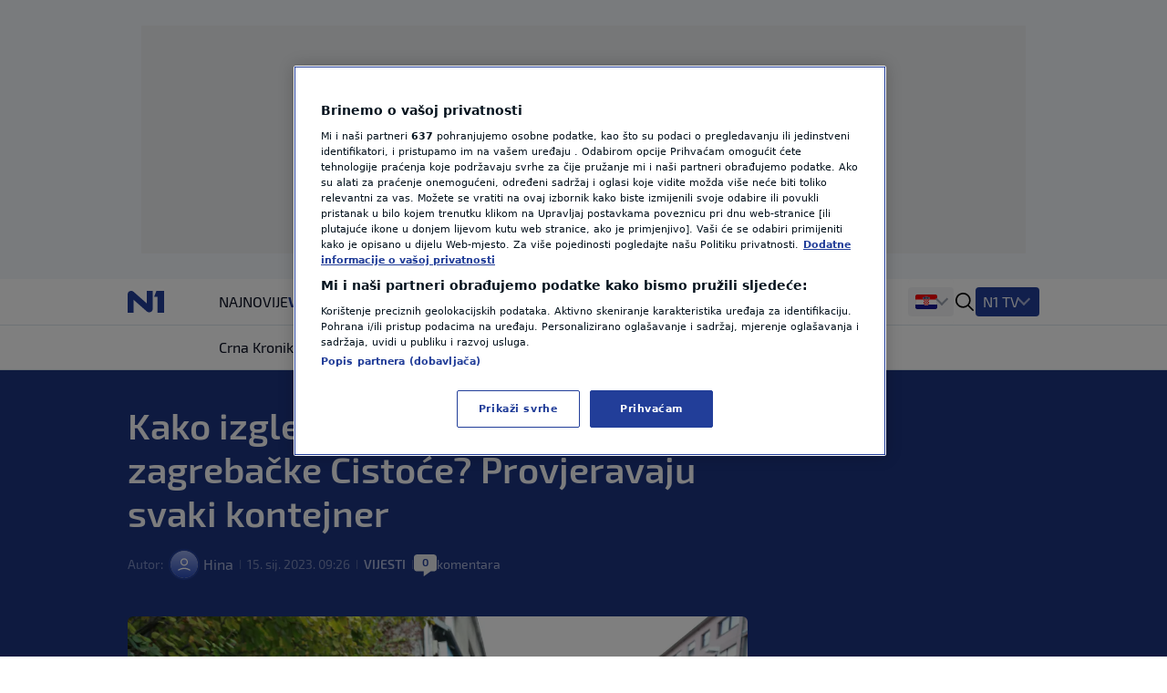

--- FILE ---
content_type: application/javascript
request_url: https://n1info.hr/static/data_cast_widget/js-dataCast.js
body_size: 36752
content:
(()=>{"use strict";var t={104:(t,e,n)=>{Object.defineProperty(e,"__esModule",{value:!0}),e.TickersManager=void 0;const i=n(739);e.TickersManager=class{tickersContainer;tickers=new Map;constructor(t){const e=document.getElementById(t);if(!e)throw new Error(`Container element with ID "${t}" not found.`);this.tickersContainer=e}initializeTickers(t){this.clearAllTickers(),Object.entries(t).forEach((([t,e])=>{const n=document.createElement("div");n.className=`ticker-container-${t} px-3 py-4 lg:py-6 lg:px-0`,this.tickersContainer.appendChild(n);const s=new i.ElectionTicker({data:e,tickerContainer:n,tickerId:t});this.tickers.set(t,s)}))}clearAllTickers(){this.tickers.forEach((t=>t.cleanup())),this.tickers.clear(),this.tickersContainer.innerHTML=""}}},201:(t,e)=>{Object.defineProperty(e,"__esModule",{value:!0}),e.BaseTicker=void 0,e.BaseTicker=class{containerElement;tickerId;defaultStepTime;scrollSpeed;constructor(t){this.containerElement=t.tickerContainer,this.tickerId=t.tickerId,this.defaultStepTime=t.defaultStepTime||5e3,this.scrollSpeed=t.scrollSpeed||90}}},621:t=>{var e,n="object"==typeof Reflect?Reflect:null,i=n&&"function"==typeof n.apply?n.apply:function(t,e,n){return Function.prototype.apply.call(t,e,n)};e=n&&"function"==typeof n.ownKeys?n.ownKeys:Object.getOwnPropertySymbols?function(t){return Object.getOwnPropertyNames(t).concat(Object.getOwnPropertySymbols(t))}:function(t){return Object.getOwnPropertyNames(t)};var s=Number.isNaN||function(t){return t!=t};function r(){r.init.call(this)}t.exports=r,t.exports.once=function(t,e){return new Promise((function(n,i){function s(n){t.removeListener(e,r),i(n)}function r(){"function"==typeof t.removeListener&&t.removeListener("error",s),n([].slice.call(arguments))}m(t,e,r,{once:!0}),"error"!==e&&function(t,e){"function"==typeof t.on&&m(t,"error",e,{once:!0})}(t,s)}))},r.EventEmitter=r,r.prototype._events=void 0,r.prototype._eventsCount=0,r.prototype._maxListeners=void 0;var o=10;function a(t){if("function"!=typeof t)throw new TypeError('The "listener" argument must be of type Function. Received type '+typeof t)}function c(t){return void 0===t._maxListeners?r.defaultMaxListeners:t._maxListeners}function d(t,e,n,i){var s,r,o,d;if(a(n),void 0===(r=t._events)?(r=t._events=Object.create(null),t._eventsCount=0):(void 0!==r.newListener&&(t.emit("newListener",e,n.listener?n.listener:n),r=t._events),o=r[e]),void 0===o)o=r[e]=n,++t._eventsCount;else if("function"==typeof o?o=r[e]=i?[n,o]:[o,n]:i?o.unshift(n):o.push(n),(s=c(t))>0&&o.length>s&&!o.warned){o.warned=!0;var l=new Error("Possible EventEmitter memory leak detected. "+o.length+" "+String(e)+" listeners added. Use emitter.setMaxListeners() to increase limit");l.name="MaxListenersExceededWarning",l.emitter=t,l.type=e,l.count=o.length,d=l,console&&console.warn&&console.warn(d)}return t}function l(){if(!this.fired)return this.target.removeListener(this.type,this.wrapFn),this.fired=!0,0===arguments.length?this.listener.call(this.target):this.listener.apply(this.target,arguments)}function u(t,e,n){var i={fired:!1,wrapFn:void 0,target:t,type:e,listener:n},s=l.bind(i);return s.listener=n,i.wrapFn=s,s}function h(t,e,n){var i=t._events;if(void 0===i)return[];var s=i[e];return void 0===s?[]:"function"==typeof s?n?[s.listener||s]:[s]:n?function(t){for(var e=new Array(t.length),n=0;n<e.length;++n)e[n]=t[n].listener||t[n];return e}(s):v(s,s.length)}function p(t){var e=this._events;if(void 0!==e){var n=e[t];if("function"==typeof n)return 1;if(void 0!==n)return n.length}return 0}function v(t,e){for(var n=new Array(e),i=0;i<e;++i)n[i]=t[i];return n}function m(t,e,n,i){if("function"==typeof t.on)i.once?t.once(e,n):t.on(e,n);else{if("function"!=typeof t.addEventListener)throw new TypeError('The "emitter" argument must be of type EventEmitter. Received type '+typeof t);t.addEventListener(e,(function s(r){i.once&&t.removeEventListener(e,s),n(r)}))}}Object.defineProperty(r,"defaultMaxListeners",{enumerable:!0,get:function(){return o},set:function(t){if("number"!=typeof t||t<0||s(t))throw new RangeError('The value of "defaultMaxListeners" is out of range. It must be a non-negative number. Received '+t+".");o=t}}),r.init=function(){void 0!==this._events&&this._events!==Object.getPrototypeOf(this)._events||(this._events=Object.create(null),this._eventsCount=0),this._maxListeners=this._maxListeners||void 0},r.prototype.setMaxListeners=function(t){if("number"!=typeof t||t<0||s(t))throw new RangeError('The value of "n" is out of range. It must be a non-negative number. Received '+t+".");return this._maxListeners=t,this},r.prototype.getMaxListeners=function(){return c(this)},r.prototype.emit=function(t){for(var e=[],n=1;n<arguments.length;n++)e.push(arguments[n]);var s="error"===t,r=this._events;if(void 0!==r)s=s&&void 0===r.error;else if(!s)return!1;if(s){var o;if(e.length>0&&(o=e[0]),o instanceof Error)throw o;var a=new Error("Unhandled error."+(o?" ("+o.message+")":""));throw a.context=o,a}var c=r[t];if(void 0===c)return!1;if("function"==typeof c)i(c,this,e);else{var d=c.length,l=v(c,d);for(n=0;n<d;++n)i(l[n],this,e)}return!0},r.prototype.addListener=function(t,e){return d(this,t,e,!1)},r.prototype.on=r.prototype.addListener,r.prototype.prependListener=function(t,e){return d(this,t,e,!0)},r.prototype.once=function(t,e){return a(e),this.on(t,u(this,t,e)),this},r.prototype.prependOnceListener=function(t,e){return a(e),this.prependListener(t,u(this,t,e)),this},r.prototype.removeListener=function(t,e){var n,i,s,r,o;if(a(e),void 0===(i=this._events))return this;if(void 0===(n=i[t]))return this;if(n===e||n.listener===e)0==--this._eventsCount?this._events=Object.create(null):(delete i[t],i.removeListener&&this.emit("removeListener",t,n.listener||e));else if("function"!=typeof n){for(s=-1,r=n.length-1;r>=0;r--)if(n[r]===e||n[r].listener===e){o=n[r].listener,s=r;break}if(s<0)return this;0===s?n.shift():function(t,e){for(;e+1<t.length;e++)t[e]=t[e+1];t.pop()}(n,s),1===n.length&&(i[t]=n[0]),void 0!==i.removeListener&&this.emit("removeListener",t,o||e)}return this},r.prototype.off=r.prototype.removeListener,r.prototype.removeAllListeners=function(t){var e,n,i;if(void 0===(n=this._events))return this;if(void 0===n.removeListener)return 0===arguments.length?(this._events=Object.create(null),this._eventsCount=0):void 0!==n[t]&&(0==--this._eventsCount?this._events=Object.create(null):delete n[t]),this;if(0===arguments.length){var s,r=Object.keys(n);for(i=0;i<r.length;++i)"removeListener"!==(s=r[i])&&this.removeAllListeners(s);return this.removeAllListeners("removeListener"),this._events=Object.create(null),this._eventsCount=0,this}if("function"==typeof(e=n[t]))this.removeListener(t,e);else if(void 0!==e)for(i=e.length-1;i>=0;i--)this.removeListener(t,e[i]);return this},r.prototype.listeners=function(t){return h(this,t,!0)},r.prototype.rawListeners=function(t){return h(this,t,!1)},r.listenerCount=function(t,e){return"function"==typeof t.listenerCount?t.listenerCount(e):p.call(t,e)},r.prototype.listenerCount=p,r.prototype.eventNames=function(){return this._eventsCount>0?e(this._events):[]}},739:(t,e,n)=>{Object.defineProperty(e,"__esModule",{value:!0}),e.ElectionTicker=void 0;const i=n(201),s=n(932);class r extends i.BaseTicker{candidatesComponent;totalCountedComponent;turnoutComponent;data;currentCityIndex=0;currentStep=0;stepTimer=null;scrollAnimation=null;isAnimating=!1;isPaused=!1;scrollContainer=null;savedTransform=null;animationTimer=null;scrollWidth=0;containerWidth=0;totalDistance=0;animationDuration=0;constructor(t){if(super(t),this.createTickerElements(),this.candidatesComponent=this.containerElement.querySelector(`.candidates_component_${this.tickerId}`),this.totalCountedComponent=this.containerElement.querySelector(`.total_counted_component_${this.tickerId}`),this.turnoutComponent=this.containerElement.querySelector(`.turnout_component_${this.tickerId}`),!this.candidatesComponent||!this.totalCountedComponent||!this.turnoutComponent)throw new Error("Failed to create or find required ticker elements");this.data=t.data||[],this.initialize()}createTickerElements(){const t=document.createElement("div");t.className="data-ticker election-ticker border-y border-buttonBorder",t.innerHTML=`\n      <div class="ticker-content">\n        <div class="candidates_component_${this.tickerId} candidates component"></div>\n        <div class="total_counted_component_${this.tickerId} counted component"></div>\n        <div class="turnout_component_${this.tickerId} component"></div>\n      </div>\n    `,this.containerElement.appendChild(t)}initialize(){this.renderAllComponents(),this.showComponent(this.currentStep),this.startNextStep(),this.setupHoverListeners()}setupHoverListeners(){this.candidatesComponent.addEventListener("mouseenter",(()=>this.pauseAnimation())),this.candidatesComponent.addEventListener("mouseleave",(()=>this.resumeAnimation())),this.candidatesComponent.addEventListener("touchstart",(()=>this.pauseAnimation()),{passive:!0}),this.candidatesComponent.addEventListener("touchend",(()=>this.resumeAnimation()))}cleanup(){this.stepTimer&&clearTimeout(this.stepTimer);const t=this.candidatesComponent.querySelector(".candidates-scroll");t&&this.scrollAnimation&&t.removeEventListener("transitionend",this.scrollAnimation),this.candidatesComponent.removeEventListener("mouseenter",(()=>this.pauseAnimation())),this.candidatesComponent.removeEventListener("mouseleave",(()=>this.resumeAnimation())),this.candidatesComponent.removeEventListener("touchstart",(()=>this.pauseAnimation())),this.candidatesComponent.removeEventListener("touchend",(()=>this.resumeAnimation()))}renderAllComponents(){const t=this.data[this.currentCityIndex];this.renderCandidates(t),this.renderTotalCounted(t),this.renderTurnout(t)}renderCandidates(t){const e=`\n      <div class="ticker-header">\n        <div class="ticker-info">\n          ${t.title?`<span class="candidates-title">${t.title}</span>`:""}\n          ${t.source?`<span class="ticker-source">(izvor: ${t.source})</span>`:""}\n          ${t.title||t.source?'<span class="ticker-divider"></span>':""}\n        <h3 class="city-title">${t.region}</h3>\n      </div>\n      <div class="ticker-time">\n      <div>\n         Ažurirano u\n        <time datetime="${t.date_turnout}">${t.date_turnout}</time>\n      </div>\n    </div>\n  </div>\n    `,n=`\n      <div class="ticker-header">\n        <div class="slo-ticker-info">\n          ${t.title}\n        </div>\n        <div class="ticker-time">\n          <div>\n            REZULTATI OB\n            <time datetime="${t.date_turnout}">${t.date_turnout}</time>\n            <span class="ticker-source">(vir: ${t.source})</span>\n          </div>\n        </div>\n      </div>\n    `,i=`\n     ${t.candidates.map((t=>`\n              <div class="candidate-item">\n                <div class="candidate-name">${t.name}</div>\n                <div class="candidate-votes">\n                  <span class="votes-number">${t.total_votes}</span>\n                  <span class="candidates-divider"></span>\n                  <span class="votes-percentage">${t.percentage}%</span>\n                </div>\n                <div class="ticker-divider-circle"></div>\n              </div>\n            `)).join("")}`,s=`\n      <div class="votes-item">\n        ${t.votes&&t.votes.length>0?t.votes.map(((e,n)=>`\n                  <div>\n                    <span>${e.candidate_name}</span>\n                    <span class="ref-votes">${e.percent.replace(".",",")}%</span>\n                  </div>\n                  ${n<t.votes.length-1?'<div class="ticker-divider-circle"></div>':""}\n                `)).join(""):'<div class="no-votes">No votes available</div>'}\n      </div>\n    `,r=`\n      <div>\n        <div>\n          ${t.title?`<span class="candidates-title">${t.title}</span>`:""}\n          ${t.source?`<span class="ticker-source">(izvor: ${t.source})</span>`:""}\n        </div>\n        <div class="ticker-time">\n           Ažurirano u\n           <time datetime="${t.date_turnout}">${t.date_turnout}</time>\n        </div>\n      </div>\n      <span class="ticker-divider"></span>\n      <h3 class="city-title">${t.region}</h3>\n      ${t.logo?`<div class="candidates-logo-desktop"><img src="${t.logo}" alt="${t.title+"coat of arms"}"/><div class="gap"></div></div>`:""}\n    `,o=`\n         <div class="slo-ticker-info">\n            ${t.title}\n        </div>\n        <div class="ticker-divider"></div>\n        <div class="ticker-time">\n          <div class="slo-results">\n            REZULTATI OB\n            <time datetime="${t.date_turnout}">${t.date_turnout}</time>\n            <span class="ticker-source">(vir: ${t.source})</span>\n          </div>\n        </div>\n         ${t.logo?`<div class="candidates-logo-desktop"><img src="${t.logo}" alt="${t.title+"coat of arms"}"/></div>`:""}\n         <div class="gap"></div>\n    `;this.candidatesComponent.innerHTML=`\n       ${"croatia"===t.country?e:n}\n      <div class="candidates-container">\n         ${t.logo?`<div class="candidates-logo"><img src="${t.logo}" alt="${t.title+"coat of arms"}"/><div class="gap"></div></div>`:""}\n          <div class="desktop-header">\n            <div class="ticker-info">\n               ${"croatia"===t.country?r:o}\n           </div>\n        </div>\n        <div class="candidates-scroll">\n             ${"croatia"===t.country?i:s}\n        </div>\n      </div>\n    `}renderTotalCounted(t){this.totalCountedComponent.innerHTML=`\n      <div class="total-counted-container">\n        <div class="ticker-header total-header">\n          <div class="counted-title count">\n             ${t.counted_votes_title}\n          </div>\n         <div class="ticker-time">\n           <div>\n              ${"croatia"===t.country?"Ažurirano u":`REZULTATI OB <time datetime="${t.date_turnout}">${t.date_turnout}</time>`}\n              <span class="ticker-source">(vir: ${t.source})</span>\n           </div>\n         </div>\n          ${t.logo?`<div class="counted-logo-header"><img src="${t.logo}" alt="${t.title+"coat of arms"}"/></div>`:""}\n        </div>\n        <div class="counted-progress">\n        <div class="progress-wrapper">\n          <div>\n            <div class="counted-city">\n              ${t.counted_votes_title}\n            </div>\n             ${t.date_turnout?`\n                <div class="ticker-time-wrapper">\n                    ${"croatia"===t.country?'<div class="wrapper-time">Ažurirano u </div>':`REZULTATI OB <span class="ticker-source">(vir: ${t.source})</span>`}\n                    <time datetime="${t.date_turnout}">${t.date_turnout}</time>\n                </div>\n              `:""}\n           </div>\n          ${t.logo?`<div class="counted-logo"><img src="${t.logo}" alt="${t.title+"coat of arms"}"/></div>`:""}\n          </div>\n            <div class="progress-container">\n              <div class="progress-left" id="leftBar"></div>\n              <div class="progress-right" id="rightBar"></div>\n              <div class="percentage" id="percentText">0%</div>\n          </div>\n      </div>\n    `}renderTurnout(t){this.turnoutComponent.innerHTML=`\n      <div class="turnout-container">\n        <div class="ticker-header total-header">\n          <div class="counted-title">\n               ${t.turnout_title}\n          </div>\n          <div class="ticker-time">\n             <div>\n                 ${"croatia"===t.country?"Ažurirano u":`REZULTATI OB <time datetime="${t.date_turnout}">${t.date_turnout}</time>`}\n                <span class="ticker-source">(vir: ${t.source})</span>\n             </div>\n          </div>\n        </div>\n        <div class="turnout-progress">\n          <div class="progress-wrapper">\n            <div>\n              <div class="turnout-wrapper-title">\n                ${t.turnout_title}\n              </div>\n               ${t.date_turnout?`\n                  <div class="ticker-time-wrapper">\n                      ${"croatia"===t.country?'<div class="wrapper-time">Ažurirano u </div>':`REZULTATI OB <span class="ticker-source">(vir: ${t.source})</span>`}\n                      <time datetime="${t.date_turnout}">${t.date_turnout}</time>\n                  </div>\n                `:""}\n             </div>\n            ${t.logo?`<div class="turnout-logo-header"><img src="${t.logo}" alt="${t.title+"coat of arms"}"/></div>`:""}\n          </div>\n          <div class="progress-container">\n            <div class="progress-left" id="turnoutLeftBar"></div>\n            <div class="progress-right" id="turnoutRightBar"></div>\n            <div class="percentage" id="turnoutPercentText">0%</div>\n          </div>\n        </div>\n      </div>\n  `}startCandidatesScrollAnimation(){setTimeout((()=>{const t=this.candidatesComponent.querySelector(".candidates-scroll"),e=this.candidatesComponent.querySelector(".candidates-container");if(!t||!e)return this.isAnimating=!1,void setTimeout((()=>this.goToNextStep()),0);this.scrollContainer=t;const n=this.candidatesComponent.querySelector(".desktop-header");this.containerWidth=e.offsetWidth,this.scrollWidth=t.scrollWidth;const i=n?.offsetWidth||0;this.totalDistance=this.scrollWidth+this.containerWidth,this.animationDuration=Math.max(50,this.totalDistance/this.scrollSpeed*1e3);const s=this.animationDuration*((this.totalDistance-i)/this.totalDistance),r=Math.max(50,s);t.style.transitionProperty="none",t.style.transform=`translateX(${this.containerWidth}px)`,t.style.transitionDuration="0ms",setTimeout((()=>{requestAnimationFrame((()=>{t.offsetWidth,t.style.transitionProperty="transform",t.style.transitionDuration=`${this.animationDuration}ms`,t.style.transform=`translateX(-${this.scrollWidth}px)`,this.animationTimer=setTimeout((()=>{t.removeEventListener("transitionend",this.scrollAnimation),this.isAnimating=!1,this.goToNextStep()}),r),this.scrollAnimation&&t.removeEventListener("transitionend",this.scrollAnimation),this.scrollAnimation=e=>{e.target===t&&"transform"===e.propertyName&&(clearTimeout(this.animationTimer),t.removeEventListener("transitionend",this.scrollAnimation),this.isAnimating=!1,this.goToNextStep())},t.addEventListener("transitionend",this.scrollAnimation),this.isAnimating=!0}))}),50)}),20)}setupDynamicHeight(t){if(window.innerWidth>1023)return void(t.style.height="60px");const e=this.candidatesComponent.querySelector(".ticker-header"),n=e?e.getBoundingClientRect().height:0;t.style.height=`${n+37}px`}animateProgressBar(t,e){const n=t.querySelector(".progress-container"),i=t.querySelector(".progress-left"),s=t.querySelector(".progress-right"),r=t.querySelector(".percentage");if(i&&s&&r&&n){const t=e,o=70/n.offsetWidth*100;i.style.width="0",s.style.width="0",r.textContent="0%",setTimeout((()=>{if(t<10&&window.innerWidth<768)i.style.width="1%",s.style.width="82%",r.style.left="10%";else if(t>90&&window.innerWidth<768)i.style.width="70%",s.style.width="8%",r.style.left="81%";else if(t>95&&window.innerWidth>1024&&window.innerWidth<=1440)i.style.width="89%",s.style.width="1%",r.style.left="94.5%";else if(t<5&&window.innerWidth>1024)i.style.width="2%",s.style.width="92%",r.style.left="5%";else if(t>90&&window.innerWidth>=768&&window.innerWidth<=1024)i.style.width="88%",s.style.width="2%",r.style.left="93%";else if(t<10&&window.innerWidth>=768&&window.innerWidth<=1024)i.style.width="2%",s.style.width="90%",r.style.left="6%";else if(t>95&&window.innerWidth>1440)i.style.width="91%",s.style.width="2%",r.style.left="94.5%";else{const e=Math.max(0,t-o/2),n=Math.max(0,100-t-o/2);i.style.width=e-.5+"%",s.style.width=n-.5+"%",r.style.left=t+"%"}let e=t.toString().replace(".",",");"100,00"===e&&(e="100"),r.textContent=e+"%"}),100)}}pauseAnimation(){0===this.currentStep&&this.isAnimating&&!this.isPaused&&(this.isPaused=!0,this.scrollContainer||(this.scrollContainer=this.candidatesComponent.querySelector(".candidates-scroll")),this.scrollContainer&&(this.savedTransform=window.getComputedStyle(this.scrollContainer).transform,this.scrollContainer.style.transitionProperty="none",this.scrollContainer.style.transform=this.savedTransform),this.stepTimer&&clearTimeout(this.stepTimer),this.animationTimer&&(clearTimeout(this.animationTimer),this.animationTimer=null))}resumeAnimation(){if(this.isPaused&&this.scrollContainer&&this.savedTransform){this.isPaused=!1;const t=this.candidatesComponent.querySelector(".candidates-container"),e=this.candidatesComponent.querySelector(".desktop-header");if(!t)return;const n=-this.scrollWidth,i=parseFloat(this.savedTransform.split(",")[4])||0,s=this.containerWidth,r=(s-i)/(s+Math.abs(n)),o=this.animationDuration*(1-r),a=Math.max(50,o),c=e?.offsetWidth||0,d=Math.abs(n-i),l=Math.max(0,(d-c)/d),u=Math.max(50,a*l);requestAnimationFrame((()=>{this.scrollContainer.style.transitionProperty="transform",this.scrollContainer.style.transitionDuration=`${a}ms`,this.scrollContainer.style.transform=`translateX(${n}px)`,this.scrollAnimation&&this.scrollContainer.removeEventListener("transitionend",this.scrollAnimation),this.animationTimer=setTimeout((()=>{this.scrollContainer&&this.scrollContainer.removeEventListener("transitionend",this.scrollAnimation),this.isAnimating=!1,this.goToNextStep()}),u),this.scrollAnimation=t=>{t.target===this.scrollContainer&&"transform"===t.propertyName&&(this.animationTimer&&(clearTimeout(this.animationTimer),this.animationTimer=null),this.scrollContainer.removeEventListener("transitionend",this.scrollAnimation),this.isAnimating=!1,this.goToNextStep())},this.scrollContainer.addEventListener("transitionend",this.scrollAnimation)}))}}showComponent(t){const e=[this.candidatesComponent,this.totalCountedComponent,this.turnoutComponent];e.forEach((t=>t.classList.remove("active"))),e[t].classList.add("active");const n=e[t].parentNode.parentNode,i=()=>{const t=window.innerWidth>1023?"60px":"100px";n.style.height=t};if(0===t)this.startCandidatesScrollAnimation(),this.setupDynamicHeight(n);else if(1===t){i();const t=this.data[this.currentCityIndex];this.animateProgressBar(this.totalCountedComponent,t.city_total_counted)}else if(2===t){i();const t=this.data[this.currentCityIndex];this.animateProgressBar(this.turnoutComponent,t.city_turnout)}}startNextStep(){this.stepTimer&&clearTimeout(this.stepTimer),0!==this.currentStep&&(this.stepTimer=setTimeout((()=>{this.isAnimating||this.goToNextStep()}),this.defaultStepTime))}goToNextStep(){if(this.stepTimer&&clearTimeout(this.stepTimer),this.currentStep=(this.currentStep+1)%3,0===this.currentStep){if(this.currentCityIndex===this.data.length-1)return void s.eventBus.emit(s.EVENTS.TICKER_CYCLE_COMPLETED,{tickerId:this.tickerId,cityIndex:this.currentCityIndex});this.currentCityIndex=(this.currentCityIndex+1)%this.data.length,this.renderAllComponents()}this.showComponent(this.currentStep),this.startNextStep()}}e.ElectionTicker=r},932:(t,e,n)=>{Object.defineProperty(e,"__esModule",{value:!0}),e.EVENTS=e.eventBus=void 0;const i=n(621);class s extends i.EventEmitter{static instance;constructor(){super()}static getInstance(){return s.instance||(s.instance=new s),s.instance}}e.eventBus=s.getInstance(),e.EVENTS={TICKER_CYCLE_COMPLETED:"ticker-cycle-completed",DATA_UPDATED:"data-updated"}}},e={};function n(i){var s=e[i];if(void 0!==s)return s.exports;var r=e[i]={exports:{}};return t[i](r,r.exports,n),r.exports}(()=>{const t=n(104),e=n(932);class i{tickersManager;constructor(n="tickers-container"){this.tickersManager=new t.TickersManager(n),this.initialize(),e.eventBus.on(e.EVENTS.TICKER_CYCLE_COMPLETED,(()=>{this.initialize()}))}async initialize(){try{const t=window.location.origin+"/api/v1/data-cast-widget-dataset/",e=await fetch(t);e.ok||console.error(`API request failed with status: ${e.status}`);const n=await e.json();let i;i=this.isReferendumData(n)?this.transformToReferendumData(n):this.transformToCityData(n),this.tickersManager&&i&&this.tickersManager.initializeTickers(i)}catch(t){console.error("Failed to initialize DataCastWidget:",t)}}transformToReferendumData(t){const e={};return t.results.forEach((t=>{if(!t.display_data_cast_widget)return;const n=[];Object.keys(t.fetched_data).forEach((e=>{const i={title:t.widget_title.toUpperCase()||"",source:t.source_title||"",logo:t.logo||"",region:e,country:"slo",turnout_title:t.progress_bars_labels[0].turnout_title.toUpperCase()||"",counted_votes_title:t.progress_bars_labels[0].counted_votes_title.toUpperCase()||"",city_total_counted:parseFloat(t.fetched_data.rezultati.counted_votes.replace(",",".")),city_turnout:parseFloat(t.fetched_data.rezultati.turnout.replace(",",".")),date_turnout:t.fetched_data.rezultati.date_turnout,votes:t.fetched_data.rezultati.results||[],candidates:[]};n.push(i)}));const i=`ticker_${t.id}`;e[i]=n})),e}transformToCityData(t){const e={};return t.results.forEach((t=>{if(!t.display_data_cast_widget||!Object.keys(t.fetched_data).length)return;const n=[];Object.keys(t.fetched_data).forEach((e=>{const i=t.fetched_data[e],s={title:t.widget_title.toUpperCase()||"",source:t.source_title||"",logo:t.logo||"",region:e.toUpperCase(),country:"croatia",turnout_title:t.progress_bars_labels[0].turnout_title.toUpperCase()||"",counted_votes_title:t.progress_bars_labels[0].counted_votes_title.toUpperCase()||"",city_total_counted:i.counted_votes.replace(",","."),city_turnout:i.turnout.replace(",","."),date_turnout:i.date_turnout,candidates:i.results.map((t=>({name:t.candidate_name,total_votes:this.formatNumberWithPeriods(t.votes),percentage:t.percent})))};n.push(s)}));const i=`ticker_${t.id}`;e[i]=n})),e}formatNumberWithPeriods(t){return t.toString().replace(/\B(?=(\d{3})+(?!\d))/g,".")}isReferendumData(t){return void 0!==t?.results?.[0]?.fetched_data?.rezultati}}document.addEventListener("DOMContentLoaded",(()=>{new i}))})()})();
//# sourceMappingURL=[data-uri]